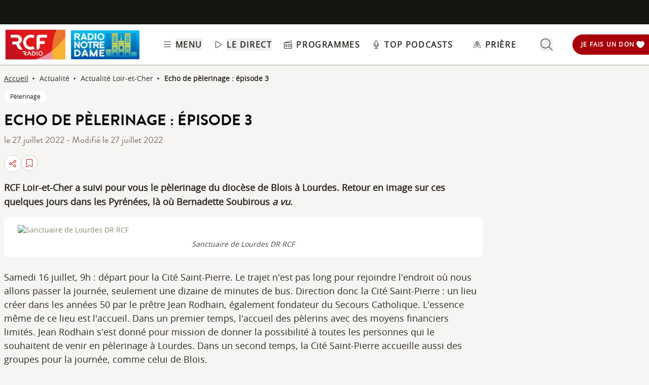

--- FILE ---
content_type: text/html; charset=UTF-8
request_url: https://www.rcf.fr/articles/actualite/echo-de-pelerinage-episode-3
body_size: 2280
content:
<!DOCTYPE html>
<html lang="en">
<head>
    <meta charset="utf-8">
    <meta name="viewport" content="width=device-width, initial-scale=1">
    <title></title>
    <style>
        body {
            font-family: "Arial";
        }
    </style>
    <script type="text/javascript">
    window.awsWafCookieDomainList = [];
    window.gokuProps = {
"key":"AQIDAHjcYu/GjX+QlghicBgQ/7bFaQZ+m5FKCMDnO+vTbNg96AH8rhIMJ+z/0ZlnwNGCUsFTAAAAfjB8BgkqhkiG9w0BBwagbzBtAgEAMGgGCSqGSIb3DQEHATAeBglghkgBZQMEAS4wEQQM0xF1depSHZO07bzbAgEQgDtkDWjfu/iA1FFovrm1DbICsUAV04yfVyp7MT61DYp7EWM6jDnLUg9RkBp27QieKrX3EpH4gWzcP8WQoA==",
          "iv":"A6x+bwEy1gAABe0x",
          "context":"Dw1ezM0EsqYqEJ71QQRzFFg4ljij+H8tCd3ibgoGv+KM6npKM9j7pNBGliJO/a2IDH2SPkCLVY3JZYnimHV+RHznEyPjVD+88tk2ZLxt9AxFO7qd9oOmcj33gqiFhdt2uhHLMuRFZQeyT4RzDnIfjiTFWhCpLz07ZPPoj+u9AKE9o1FTn/LGnbG3KjNs4P2n88UP136E+47RGNf8JiHCuxlupW/AXFy0PRBTVgXHpXul+/kjvuQu2K/fIlnxT3qvJorc6xG0dBxqEbDdoJBNJDgtTDGDD5yAjApSIRZvksZACNCf2rlTN0hkkbkuqPnMEHrfRujnelAbzjmYZS3UWInnks6odstMs3eJirSzqX1qKtkqkWCx7zqHFhErVURoXQz65IyWG+2RR29a94sykTnbbQg2/DL0UAS3XBj6ElFEJDIcdhi9cUZ2kNdEMVtBOitLD+mghinIeKFc/hK4pXOfy0ilSKEnu1dnMWgd1RrC4p6GNUhbwz84gcXJ5+1kvocv5T5MAcuxjMjqkf/4JUOtRsLuu9+UD2Ft01qHqmtOSksRgztkFrB3JM7OotPDC41fwGscRjUAnfCTqzIs4f25TRVs4iMRet2O3JyY1Rvzl5f6lAIZypWgTEdkHCx+8Ypng91eUzAyjLIVZdHVdZDqEOoVKy9fQreVLJZq6fgBCav41WrG1cZU0MnxHuQQxWtir7ddse/DqmBrpd+XDt5BhWyOwrZaxdawGB2nQ1iJjsI1fJ+KyLQGCnaaouvkVtG6cNJIGKHKKQ=="
};
    </script>
    <script src="https://367ca2ed70bb.3be428d9.us-east-2.token.awswaf.com/367ca2ed70bb/a082d8dab590/c80798ca724c/challenge.js"></script>
</head>
<body>
    <div id="challenge-container"></div>
    <script type="text/javascript">
        AwsWafIntegration.saveReferrer();
        AwsWafIntegration.checkForceRefresh().then((forceRefresh) => {
            if (forceRefresh) {
                AwsWafIntegration.forceRefreshToken().then(() => {
                    window.location.reload(true);
                });
            } else {
                AwsWafIntegration.getToken().then(() => {
                    window.location.reload(true);
                });
            }
        });
    </script>
    <noscript>
        <h1>JavaScript is disabled</h1>
        In order to continue, we need to verify that you're not a robot.
        This requires JavaScript. Enable JavaScript and then reload the page.
    </noscript>
</body>
</html>